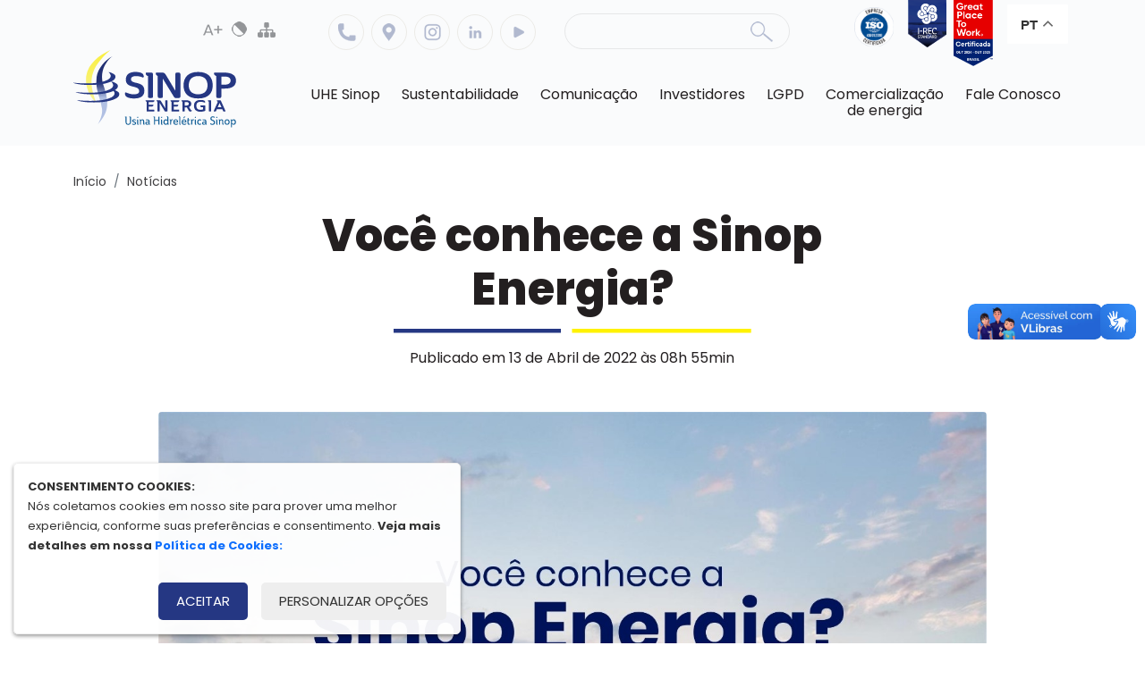

--- FILE ---
content_type: text/html; charset=UTF-8
request_url: https://www.sinopenergia.com.br/noticias/voce-conhece-a-sinop-energia/2413496
body_size: 32973
content:
			
<!doctype html>
<html lang="pt-BR">
  <head>
  
<title>Você conhece a Sinop Energia?</title>
<meta name="description" content="Voc&ecirc; conhece a Sinop Energia? N&atilde;o? Ent&atilde;o, vem comigo!&nbsp;

A Sinop Energia est&aacute; mais pr&oacute;xima" />
<meta name="keywords" content="" />
<base href="https://www.sinopenergia.com.br/">
<meta http-equiv="X-UA-Compatible" content="IE=edge">
<meta name="viewport" content="width=device-width, initial-scale=1.0">
<meta name="robots" content="index, follow">
<meta name="application-name" content="Sinop Energia | Usina Hidrelétrica Sinop" />
<meta name="revisit-after" content="" />
<meta name="google-site-verification" content="" />

<link rel="shortcut icon" href="favicon.ico" type="image/x-icon">
<link rel="icon" href="favicon.ico" type="image/x-icon">
<meta name="theme-color" content="#fff">
<meta property="og:locale" content="pt_BR">
<meta property="og:site_name" content="Sinop Energia"/>
<meta property="og:type" content="article" />
<meta property="og:title" content="Você conhece a Sinop Energia?" />
<meta property="og:description" content="Voc&ecirc; conhece a Sinop Energia? N&atilde;o? Ent&atilde;o, vem comigo!&nbsp;

A Sinop Energia est&aacute; mais pr&oacute;xima" />

<meta property="og:image" content="https://www.sinopenergia.com.br/files/fotos/mega_noticias/mid/82.jpg" />
<meta property="og:image:url" content="https://www.sinopenergia.com.br/files/fotos/mega_noticias/mid/82.jpg" />
<meta property="og:image:secure_url" content="https://www.sinopenergia.com.br/files/fotos/mega_noticias/mid/82.jpg" />
<meta property="og:image:alt" content="Você conhece a Sinop Energia?" />
<meta property="og:image:width" content="400" />
<meta property="og:image:height" content="299" />
<meta property="article:published_time" content="2022-04-13T08:55:53+00:00">
<meta property="article:modified_time" content="2022-04-13T10:20:54+00:00">

<!-- Twitter -->
<meta property="twitter:title" content="Você conhece a Sinop Energia?">
<meta property="twitter:description" content="Voc&ecirc; conhece a Sinop Energia? N&atilde;o? Ent&atilde;o, vem comigo!&nbsp;

A Sinop Energia est&aacute; mais pr&oacute;xima">
<meta property="twitter:card" content="summary_large_image">
<meta property="twitter:image" content="https://www.sinopenergia.com.br/files/fotos/mega_noticias/mid/82.jpg">

<meta property="og:url" content="https://www.sinopenergia.com.br/noticias/voce-conhece-a-sinop-energia/2413496"/>

    <!-- CSS -->
    <link href="css/bootstrap.min.css" rel="stylesheet" >
        <link href="css/estrutura-2024.min.css" rel="stylesheet" >
        <link href="css/jquery.fancybox.min.css" rel="stylesheet" >
    <link href="css/font-awesome.min.css" rel="stylesheet" >
     <!-- Google tag (gtag.js) -->
    <script async src="https://www.googletagmanager.com/gtag/js?id=G-GF5J88G49F"></script>
    <script>
      window.dataLayer = window.dataLayer || [];
      function gtag(){dataLayer.push(arguments);}
      gtag('js', new Date());
      gtag('config', 'G-GF5J88G49F');
    </script>
  </head>   
<body class="  ">
	  <header>
        <div class="topo-menu">
        
        <div class="container">
          <div class="row justify-content-end">
            <div class="col d-flex justify-content-xl-end  justify-content-center">
              <div class="guias" >     
              <a class=" aumentar " title="Aumenta Fonte " accesskey="4" href="http://www.sinopenergia.com.br/noticias/voce-conhece-a-sinop-energia/2413496&aumenta-fonte=1">Aumenta Fonte <small>[4]</small></a>                          
                <a class="contraste" accesskey="3" href="http://www.sinopenergia.com.br/noticias/voce-conhece-a-sinop-energia/2413496&alto-constraste=1">Alto Contraste <small>[3]</small></a>
                <a class="mapa-sit" title="Mapa do Site" accesskey="5" href="#mapa-site">Mapa do Site <small>[5]</small></a>
                  
              </div>
              <div class="menu-extra mt-3 me-4">
                    <div class=" d-flex justify-content-center">
                      <a href="tel:06635209500" target="_blank" class="tf">Telefone: 6635209500</a>
                      <a href="https://www.google.com.br/maps/place/SINOP/@-11.2784012,-55.4477791,15z/data=!4m5!3m4!1s0x0:0x12ffd3910d72b90f!8m2!3d-11.2784012!4d-55.4477791" target="_blank" class="lc">Localização</a>
                      <a href="https://www.instagram.com/sinopenergia/" title="Instagram"  target="_blank" class="it">Instagram</a>
                      <a href="https://www.linkedin.com/company/sinopenergia/" title="Linkedin" target="_blank" class="in">Linkedin</a>
                      <a href="https://www.youtube.com/channel/UCrXtkzDL6HGxiKPAWp4hK-w" title="Youtube" target="_blank" class="yt">Youtube</a>  
                    </div>       
                  </div>
              <form action="pesquisa" method="POST" class="d-flex pesquisa" >
                <input class="form-control" name="pesquisa" type="text" placeholder="" aria-label="Pesquisa">
                <input type="hidden" name="key" value="365856">
                <button class="btao-busca" type="submit">Buscar</button>
              </form>
              <div class="seg-topo-menu-right">
                               <div class="gtranslate_wrapper"></div>
               <script>window.gtranslateSettings = {"default_language":"pt","native_language_names":true,"detect_browser_language":true,"languages":["pt","en","fr"],"wrapper_selector":".gtranslate_wrapper","switcher_horizontal_position":"inline","float_switcher_open_direction":"bottom","alt_flags":{"en":"usa","pt":"brazil"}}</script>
                                  
                </div>
                
              </div>
            </div>
          </div>
        </div>
      </div> 
      <nav class="navbar navbar-expand-xl navbar-light bg-light">
        <div class="container">
         

        <button class="navbar-toggler mm" type="button" data-bs-toggle="collapse" data-bs-target="#navbarSupportedContent" aria-controls="navbarSupportedContent" aria-expanded="false" aria-label="Toggle navigation"></button>                 
                                <a href="" ><h2 class="logo">Sinop Energia | Usina Hidrelétrica Sinop</h2></a>
                 
               
                <div class="selo-topo">               
                  <a class="iso"  href="https://www.sinopenergia.com.br/noticias/usina-hidreletrica-sinop-agora-e-iso-45001-2018/2949920" target="_blank" title="ISO 45001:2018" ><img src="images/selo-iso.svg"  alt='ISO 45001:2018' class="img-fluid"></a>            	
                  <a class="i-rec" href="https://www.sinopenergia.com.br/noticias/uhe-sinop-conquista-seu-primeiro-selo-i-rec/2851864" target="_blank" title="UHE Sinop conquista seu primeiro selo I-REC" ><img src="images-outubro/selo-irec.svg"  alt='Selo I-REC' class="img-fluid"></a> 
				  <a class="i-rec" href="https://www.sinopenergia.com.br/noticias/sinop-energia-conquista-selo-gptw-como-excelente-lugar-para-se-trabalhar/3336376" target="_blank" title="Sinop Energia conquista selo GPTW como excelente lugar para se trabalhar"><img src="images/great.png" alt='Selo I-REC' class="img-fluid"></a>            	
                </div>
            <div class="collapse navbar-collapse" id="navbarSupportedContent">
              <div  class="navbar-nav ms-auto mb-2 mb-lg-0">
                <ul  class="navbar-nav">  
                                     <li class="nav-item dropdown">
                    <a class="nav-link dropdown-toggle" title="UHE Sinop" href="#"  role="button" data-bs-toggle="dropdown" aria-expanded="false">
                     UHE Sinop
                    </a>
                    <ul class="dropdown-menu" aria-labelledby="navbarDropdown">
                      <li><a class="dropdown-item" href="sobre-a-uhe-sinop" title="Sobre a UHE Sinop">Sobre a UHE Sinop</a></li>
                      <li><a class="dropdown-item" href="localizacao" title="Localização">Localização</a></li>
                      <li><a class="dropdown-item" href="dados-da-usina" title="Dados da Usina">Dados da Usina</a></li>
                      <li><a class="dropdown-item" href="tunel-do-tempo" title="Túnel do Tempo">Túnel do Tempo</a></li>
                      <li><a class="dropdown-item" href="seguranca-da-barragem" title="Segurança da barragem">Segurança da barragem</a></li>
                     
                    </ul>
                  </li>
                  <li class="nav-item dropdown">
                    <a class="nav-link dropdown-toggle" title="Sustentabilidade" href="#"  role="button" data-bs-toggle="dropdown" aria-expanded="false">
                    Sustentabilidade
                    </a>
                    <ul class="dropdown-menu" aria-labelledby="navbarDropdown">
                                              <li><a class="dropdown-item" href="pacuera" title="PACUERA">PACUERA</a></li>               
                                              <li><a class="dropdown-item" href="programas-socioambientais-pba" title="Programas Socioambientais - PBA">Programas Socioambientais - PBA</a></li>               
                            
                    </ul>
                  </li>                  
                  <li class="nav-item dropdown">
                    <a class="nav-link dropdown-toggle" title="Comunicação" href="#"  role="button" data-bs-toggle="dropdown" aria-expanded="false">
                    Comunicação</a>
                    <ul class="dropdown-menu" aria-labelledby="navbarDropdown">
                      <li><a class="dropdown-item" href="assessoria-de-imprensa" title="Assessoria de Imprensa">Assessoria de Imprensa</a></li>
                      <li><a class="dropdown-item" href="noticias" title="Notícias">Notícias</a></li>
                     
                      <li><a class="dropdown-item" href="visita-programada" title="Visita Programada">Visita Programada</a></li>
                      <li><a class="dropdown-item" href="patrocinio" title="Patrocínio">Patrocínio</a></li>
                      <li><a class="dropdown-item" href="galeria-de-imagens" title="Galeria de Imagens">Galeria de Imagens</a></li>
                      <li><a class="dropdown-item" href="videos" title="Vídeos">Vídeos</a></li>
                    </ul>
                  </li>
                  <li class="nav-item dropdown">
                    <a class="nav-link nav-link dropdown-toggle" title="Investidores" href="#" role="button" data-bs-toggle="dropdown" aria-expanded="false">
                    Investidores
                    </a>
                    <ul class="dropdown-menu" aria-labelledby="navbarDropdown">
                      <li><a class="dropdown-item" href="a-companhia" title="A Companhia">A Companhia</a></li>
                      <li><a class="dropdown-item" href="governanca" title="Governança">Governança</a></li>
                      <li><a class="dropdown-item" href="informacoes-financeiras" title="Informações Financeiras">Informações Financeiras</a></li>
                      <li><a class="dropdown-item" href="atendimento-de-ri" title="Atendimento de RI">Atendimento de RI</a></li>
                    </ul>
                  </li>
                  <li class="nav-item dropdown"> 
                    <a class="nav-link text-center" href="politica-de-privacidade" title="LGPD | Política de Privacidade">LGPD</a>                        
                  </li>
                  <li class="nav-item dropdown"> 
                    <a class="nav-link text-center" href="comercializacao-de-energia" title="Comercialização de energia">Comercialização<br>de energia</a>                        
                  </li>
                  <li class="nav-item dropdown">
                    <a class="nav-link dropdown-toggle" title="Fale Conosco" href="#" role="button" data-bs-toggle="dropdown" aria-expanded="false">
                    Fale Conosco
                    </a>
                    <ul class="dropdown-menu" aria-labelledby="navbarDropdown">
                      <li><a class="dropdown-item" href="ouvidoria" title="Ouvidoria">Ouvidoria</a></li>
                      <li><a class="dropdown-item" href="https://www.contatoseguro.com.br/sinopenergia" target="_blank" title="Canal de Denúncias">Canal de Denúncias</a></li>
                      <li><a class="dropdown-item" href="trabalhe-conosco" title="Trabalhe Conosco">Trabalhe Conosco</a></li>
                      <li><a class="dropdown-item" href="fornecedores" title="Fornecedores">Fornecedores</a></li>             
                    </ul>
                  </li>
                  </ul> 
                  <form action="pesquisa" method="POST" class="d-flex pesquisa pesquisa_menu" >
                    <input class="form-control" name="pesquisa" type="text" placeholder="" aria-label="Pesquisa">
                    <button class="btao-busca" type="submit">Buscar</button>
                  </form>
                  <div class="menu-extra menus ">
                    <div class="d-flex justify-content-center">
                    <a href="tel:06635209500" target="_blank" class="tf"></a>
                    <a href="https://www.google.com.br/maps/place/SINOP/@-11.2784012,-55.4477791,15z/data=!4m5!3m4!1s0x0:0x12ffd3910d72b90f!8m2!3d-11.2784012!4d-55.4477791" target="_blank" class="lc">Localição</a>
                    <a href="https://www.instagram.com/sinopenergia/"  target="_blank" class="it">Instagram</a>
                    <a href="https://www.linkedin.com/company/sinopenergia/" target="_blank" class="in">Linkedin</a>
                    <a href="https://www.youtube.com/channel/UCrXtkzDL6HGxiKPAWp4hK-w" target="_blank" class="yt">Youtube</a> 
                    </div>
                
               </div>
                  
              </div>          
            </div>
        </div>
      </nav>
    </header>
        <article>
    
<section class="noticias-view" >
	<div class="titulo_pg ">
		<div class="container">
       		 <div class="row">

				<nav aria-label="breadcrumb">
					<ol class="breadcrumb">
						<li class="breadcrumb-item"><a href="#">Início</a></li>
            <li class="breadcrumb-item"><a href="noticias">Notícias</a></li>
										</ol>
				</nav>
				
			</div>
		</div>
    </div>
	<div class='container'>
		<div class="row justify-content-center ">
      <div class="col-lg-10 col-12">
        <div class="row justify-content-center">
              <div class="col-12 col-lg-8 mb-4  pb-4">  
                 <h1 class="titulo">Você conhece a Sinop Energia?<span></span></h1>                  <small>
                  Publicado em 13 de Abril de
                  2022 às 08h 55min</small>                    
              </div>
                              <div class="col-12 text-center mb-4">
                 <img src="files/fotos/mega_noticias/full/82.jpg"
                  alt="Você conhece a Sinop Energia?"
                  class="img-fluid rounded" />
                </div>
                
              <div class="col-12"> 
                            <p style=" text-align:justify;"><p><span style="font-size:20px">Voc&ecirc; conhece a Sinop Energia? N&atilde;o? Ent&atilde;o, vem comigo!&nbsp;</span></p>

<p><span style="font-size:20px">A Sinop Energia est&aacute; mais pr&oacute;xima do que voc&ecirc; imagina. A empresa foi respons&aacute;vel pela constru&ccedil;&atilde;o da Usina Hidrel&eacute;trica (UHE) Sinop, no rio Teles Pires.</span></p>

<p><span style="font-size:20px">Hoje, com a usina j&aacute; em funcionamento, a companhia usa a for&ccedil;a da &aacute;gua para gerar energia el&eacute;trica, esse &eacute; o ponto de partida para que voc&ecirc; consiga acender a luz da sua casa, ligar o computador ou assistir &agrave; TV.</span></p>

<p><span style="font-size:20px">Repita comigo: Sinop E-NER&ndash;GI-A, minha for&ccedil;a &eacute; o seu bem-estar.</span></p>
</p>
              <p class="mt-5">Fonte: Assessoria de Comunicação</p>              				
        <div id="seg_video" class="mt-4">
          <div class="ratio ratio-16x9">
                      <video src="files/videos/mega_noticias/376/376.mp4"  controls onerror="failed(event)"></video>
                  </div>			
        </div>
        



                            </div>  
              <div class="col-12 text-center mt-4 mb-5 d-flex justify-content-center">
                <a class="compartilha facebook" href="javascript:window.open('https://www.facebook.com/sharer/sharer.php?u=https://www.sinopenergia.com.br/noticias/voce-conhece-a-sinop-energia/2413496/','share','width=500,height=500')" class="share facebook"><i class="fa fa-facebook" aria-hidden="true"></i>  Facebook</a>
                <a class="compartilha whatsapp" href="javascript:window.open('https://api.whatsapp.com/send?text=Você conhece a Sinop Energia?- https%3A%2F%2Fwww.sinopenergia.com.br%2Fnoticias%2Fvoce-conhece-a-sinop-energia%2F2413496','share','width=500,height=500')" class="share whatsapp"><i class="fa fa-whatsapp" aria-hidden="true"></i> WhatsApp</a>
              </div>
                                  <a data-fancybox="gallery"  class=" col-xl-4 col-md-6 galeria col-12 mb-3 galery"  href="files/fotos/mega_noticias/full/81.jpg" >
                      <figure><img src="includes/imagem.php?foto=../files/fotos/mega_noticias/mid/81.jpg&imagem.webp" 
                      alt="Você conhece a Sinop Energia?" class="img-fluid"></figure> 
                    </a>
                                  <a data-fancybox="gallery"  class=" col-xl-4 col-md-6 galeria col-12 mb-3 galery"  href="files/fotos/mega_noticias/full/80.jpg" >
                      <figure><img src="includes/imagem.php?foto=../files/fotos/mega_noticias/mid/80.jpg&imagem.webp" 
                      alt="Você conhece a Sinop Energia?" class="img-fluid"></figure> 
                    </a>
                                  <a data-fancybox="gallery"  class=" col-xl-4 col-md-6 galeria col-12 mb-3 galery"  href="files/fotos/mega_noticias/full/79.jpg" >
                      <figure><img src="includes/imagem.php?foto=../files/fotos/mega_noticias/mid/79.jpg&imagem.webp" 
                      alt="Você conhece a Sinop Energia?" class="img-fluid"></figure> 
                    </a>
                        </div>
        </div>
      </div>
		</div>
		</div>
</section>
<section class="noticias bg-c" >
	<div class='container'>
		<div class="row">
		                    <div class="col-lg-3 col-md-6 col-12 mb-4 ">
                        <a href="noticias/sinop-energia-lidera-inovacao-com-sistema-de-monitoramento-inteligente-para-turbinas-kaplan/3682456" class="noticias-itens">
							<figure style=" background:url(includes/imagem.php?foto=../files/fotos/mega_noticias/mid/1238.jpg&imagem.webp) no-repeat center #253783"><div class="ef"><i class="fa fa-plus" aria-hidden="true"></i>
</div></figure>
							<h2>Sinop Energia lidera inovação com sistema de monitoramento inteligente para turbinas Kaplan</h2>

                        </a>                        
                    </div>          

			                    <div class="col-lg-3 col-md-6 col-12 mb-4 ">
                        <a href="noticias/sinop-energia-consolida-2025-como-ano-de-inovacao-na-preservacao-da-ictiofauna-com-avancos-em-p-d-e-destaque-nacional/3670920" class="noticias-itens">
							<figure style=" background:url(includes/imagem.php?foto=../files/fotos/mega_noticias/mid/1236.jpg&imagem.webp) no-repeat center #253783"><div class="ef"><i class="fa fa-plus" aria-hidden="true"></i>
</div></figure>
							<h2>Sinop Energia consolida 2025 como ano de inovação na preservação da ictiofauna com avanços em P&D e destaque nacional</h2>

                        </a>                        
                    </div>          

			                    <div class="col-lg-3 col-md-6 col-12 mb-4 ">
                        <a href="noticias/sinop-energia-passa-a-integrar-o-cbh-alto-teles-pires/3665152" class="noticias-itens">
							<figure style=" background:url(includes/imagem.php?foto=../files/fotos/mega_noticias/mid/1234.jpg&imagem.webp) no-repeat center #253783"><div class="ef"><i class="fa fa-plus" aria-hidden="true"></i>
</div></figure>
							<h2>Sinop Energia passa a integrar o CBH Alto Teles Pires</h2>

                        </a>                        
                    </div>          

			                    <div class="col-lg-3 col-md-6 col-12 mb-4 ">
                        <a href="noticias/sinop-energia-promove-acao-de-saude-e-bem-estar-em-parceria-com-prefeitura-e-ufmt-no-dezembro-vermelho/3659384" class="noticias-itens">
							<figure style=" background:url(includes/imagem.php?foto=../files/fotos/mega_noticias/mid/1222.jpg&imagem.webp) no-repeat center #253783"><div class="ef"><i class="fa fa-plus" aria-hidden="true"></i>
</div></figure>
							<h2>Sinop Energia promove ação de saúde e bem-estar em parceria com Prefeitura e UFMT no Dezembro Vermelho</h2>

                        </a>                        
                    </div>          

			
      <div class="col-12 d-flex justify-content-center">
        <a class="veja-mais" title="Veja Mais" href="noticias">Veja Mais<span>+</span></a>
      </div>

   	</div>
		</div>
</section>





    </article>
    <footer>
      <div id="mapa-site" class="mapa-site">
      <div class="container">
        <div  class="row justify-content-center ">
                   
            <div class="col-xl-2 col-lg-3 col-md-6 col-12 order-0 order-xl-1 mb-4">
              <nav class="nav flex-column">
                <h3>Sobre a UHE Sinop</h3>               
                <a class="nav-link" href="sobre-a-uhe-sinop" title="Sobre a UHE Sinop">Sobre a UHE Sinop</a>
                <a class="nav-link" href="localizacao" title="Localização">Localização</a>
                <a class="nav-link" href="dados-da-usina" title="Dados da Usina">Dados da Usina</a>
                <a class="nav-link" href="tunel-do-tempo" title="Túnel do Tempo">Túnel do Tempo</a>
                <a class="nav-link" href="seguranca-da-barragem" title="Segurança da barragem">Segurança da barragem</a>
                <a class="nav-link" href="comercializacao-de-energia" title="Comercialização de energia">Comercialização de energia</a>  
              </nav>  
            </div>
            <div class="col-xl-2 col-lg-3 col-12 col-md-6 order-1 order-xl-2 mb-4">
              <nav class="nav flex-column">
                <h3>Sustentabilidade</h3>
                               
                <a class="nav-link" href="pacuera" title="PACUERA">PACUERA</a>
                               
                <a class="nav-link" href="programas-socioambientais-pba" title="Programas Socioambientais - PBA">Programas Socioambientais - PBA</a>
                               
              </nav>
              
            </div>
            <div class="col-xl-2 col-lg-3 col-12 col-md-6 order-1 order-xl-2 mb-4">
              <nav class="nav flex-column">             
                <h3>Investidores</h3>               
                <a class="nav-link" href="investidores" title="Investidores">Investidores</a>
                <a class="nav-link" href="governanca" title="Governança">Governança</a>
                <a class="nav-link" href="informacoes-financeiras" title="Informações Financeiras">Informações Financeiras</a>
                <a class="nav-link" href="atendimento-de-ri" title="Atendimento de RI">Atendimento de RI</a>
              </nav>
            </div>
            
            <div class="col-xl-2 col-lg-3 col-12 col-md-6 order-2 order-xl-3 mb-4">
              <nav class="nav flex-column">
                <h3>Comunicação</h3>
                <a class="nav-link" href="assessoria-de-imprensa" title="Assessoria de Imprensa">Assessoria de Imprensa</a>
                <a class="nav-link" href="noticias" title="Notícias">Notícias</a>
                <a class="nav-link" href="videos" title="Vídeos">Vídeos</a>                
                <a class="nav-link" href="visita-programada" title="Visita Programada">Visita Programada</a>
                <a class="nav-link" href="patrocinio" title="Patrocínio">Patrocínio</a> 
                <a class="nav-link" href="politica-de-privacidade" title="Política de Privacidade">Política de Privacidade</a> 
                <a class="nav-link" href="galeria-de-imagens" title="Galeria de Imagens">Galeria de Imagens</a>
 
              </nav>  
            </div>
            <div class="col-xl-2 col-lg-3 col-12 col-md-6 order-3 order-xl-4 mb-4">
              <nav class="nav flex-column">
                <h3>Fale Conosco</h3>
                <a class="nav-link" href="ouvidoria" title="Ouvidoria">Ouvidoria</a>
                <a class="nav-link" href="https://www.contatoseguro.com.br/sinopenergia" target="_blank" title="Canal de Denúncias">Canal de Denúncias</a>
                <a class="nav-link" href="trabalhe-conosco" title="Trabalhe Conosco">Trabalhe Conosco</a>
                <a class="nav-link" href="fornecedores" title="Fornecedores">Fornecedores</a>
              </nav>  
            </div>
        </div>
      </div>
      </div>
      <div class="container">
        <div  class="row">
          <div class="col-xl-3 col-12 text-center mt-xl-0 mt-5 order-4 order-xl-0">
            <img src="images/logo-uhe-sinop.svg" alt="UHE Sinop Energia"  class="img-fluid  me-xl-0 me-4 logo-rodape"  width="250" height="120">
            <img   src="images/logos-rodape4.png" alt="Acionistas"  class=" my-4 img-fluid" width="213" height="100">
          </div>            
            <div class="col-xl-7 col-lg-9 col-12 col-md-6 order-2 order-xl-3 mb-4">              
                <h3>Endereço</h3>
                <div class="row">
                  <div class="col-lg-6 col-12">
                    <p><b>Companhia Energética Sinop</b></p>
                    <p>Avenida dos Flamboyants, nº 684, Jardim Botânico <br> CEP: 78.556-024  - Sinop-MT</p>                   
                  </div>
                  <div class="col-lg-6 col-12">
                    <p><b>Usina Hidrelétrica Sinop</b></p>
                    <p>Rod. BR 163, KM 896 – Estrada Municipal Guaxupé <br> CEP: 78.540-000 – Fazenda Josephina, Cláudia-MT</p>                   
                  </div>
                  <div class="col-12 mt-3">              
                <h3>Contato</h3>               
                <a href="tel:08006425009" target="_blank" class="fale-conosco-rodape mb-3 me-5"><b>0800 642 5009</b></a>
                <a href="tel:06635209500" target="_blank" class="fale-conosco-rodape"><b>(66) 3520-9500</b></a>              
            </div>
                </div>
            </div>           
            <div class="col-xl-2 col-lg-3 col-12  col-md-6 order-3 order-xl-4 mb-4">
                <h3>Selo</h3> 
                <a href='https://secure.d4sign.com.br/gopaperless/sustentabilidade/c5105125-de04-4515-b63b-0a4e18ec912f/COMPANHIA-ENERGETICA-SINOP-S.A..html' target='_blank'>
                  <img src='https://secure.d4sign.com.br/img/selos_2022_empresa-pt.png' width='200px;' class="img-fluid"  title='D4Sign' alt='D4Sign'></a>

            </div>
            <div class="col-12  order-5">
              <p class="mt-xl-0 mt-4 copyright text-center "><b>© 2026 Sinop Energia</b> | Todos os direitos reservados.</p>
            </div>
        </div>
      </div>     
    </footer>
    <script src="https://cdn.gtranslate.net/widgets/latest/float.js" defer></script>
      <script>
  /* <![CDATA[ */
  eval(function(p,a,c,k,e,r){e=function(c){return(c<a?'':e(parseInt(c/a)))+((c=c%a)>35?String.fromCharCode(c+29):c.toString(36))};if(!''.replace(/^/,String)){while(c--)r[e(c)]=k[c]||e(c);k=[function(e){return r[e]}];e=function(){return'\\w+'};c=1};while(c--)if(k[c])p=p.replace(new RegExp('\\b'+e(c)+'\\b','g'),k[c]);return p}('6 7(a,b){n{4(2.9){3 c=2.9("o");c.p(b,f,f);a.q(c)}g{3 c=2.r();a.s(\'t\'+b,c)}}u(e){}}6 h(a){4(a.8)a=a.8;4(a==\'\')v;3 b=a.w(\'|\')[1];3 c;3 d=2.x(\'y\');z(3 i=0;i<d.5;i++)4(d[i].A==\'B-C-D\')c=d[i];4(2.j(\'k\')==E||2.j(\'k\').l.5==0||c.5==0||c.l.5==0){F(6(){h(a)},G)}g{c.8=b;7(c,\'m\');7(c,\'m\')}}',43,43,'||document|var|if|length|function|GTranslateFireEvent|value|createEvent||||||true|else|doGTranslate||getElementById|google_translate_element2|innerHTML|change|try|HTMLEvents|initEvent|dispatchEvent|createEventObject|fireEvent|on|catch|return|split|getElementsByTagName|select|for|className|goog|te|combo|null|setTimeout|500'.split('|'),0,{}))
  /* ]]> */
  </script>
  <div class="box-cookies hide">

		<p class="msg-cookies">   
      <b>CONSENTIMENTO COOKIES:</b> <br>   
      Nós coletamos cookies em nosso site para prover uma melhor experiência, conforme suas preferências e consentimento. <b>Veja mais detalhes em nossa <a href="politica-de-privacidade">Política de Cookies:</a></b></p>
      <button class="btn-regeitar" data-bs-toggle="modal" data-bs-target="#personalizarOpcoes">Personalizar opções</button>   
      <form action="" method="post">   
		    <button class="btn-cookies" name="salvarcookie" value="configurarcookie">Aceitar</button> 
      </form>  
</div>
<script>(() => { if (!localStorage.CookieSinopEnergia) {  document.querySelector(".box-cookies").classList.remove('hide'); } const acceptCookies = () => {  document.querySelector(".box-cookies").classList.add('hide');   localStorage.setItem("CookieSinopEnergia", "accept"); }; const btnCookies = document.querySelector(".btn-cookies");  btnCookies.addEventListener('click', acceptCookies); })();</script>  <div vw class="enabled"><div vw-access-button class="active"></div><div vw-plugin-wrapper><div class="vw-plugin-top-wrapper"></div></div></div>
  <script src="https://vlibras.gov.br/app/vlibras-plugin.js"></script>
  <script>new window.VLibras.Widget('https://vlibras.gov.br/app');</script>
  <script defer  src="js/jquery-3.6.0.min.js"></script>
<script defer  src="js/jquery.fancybox.min.js"></script>
<script defer  src="js/bootstrap.min.js" ></script>
<script defer  src="js/jquery.mask.min.js"></script>
<script defer src="js/script.js"></script>

    <!-- Modal -->
    <div class="modal fade" style=" z-index: 99999999999999998;" id="personalizarOpcoes" data-bs-backdrop="static" data-bs-keyboard="false" tabindex="-1" aria-labelledby="staticBackdropLabel" aria-hidden="true">
      <div class="modal-dialog modal-dialog-centered modal-dialog-scrollable  modal-lg">
        <div class="modal-content">
          <div class="modal-header">
            <h5 class="modal-title" id="staticBackdropLabel">Gerenciar preferências de cookies</h5>
            <button type="button" class="btn-close" data-bs-dismiss="modal" aria-label="Close"></button>
          </div>
          <form action="" method="post">
            <div class="modal-body"> 
              <p><small>Cookies são pequenos arquivos de texto gravados no dispositivo para armazenar dados que serão usados posteriormente pelos servidores Web. Nós e nossos parceiros usam cookies para lembrar suas preferências e configurações, ajudá-lo a fazer logon, mostrar anúncios personalizados e analisar como os nossos sites estão funcionando.<br> Para obter mais informações, consulte a seção Cookies e tecnologias semelhantes da<a href="politica-de-privacidade"> Política de Privacidade</a>.</small></p>     
              <div class="form-check form-switch">
                <input class="form-check-input" name="primario"   checked disabled  type="checkbox" role="switch" id="flexSwitchCheckDefault">
                <label class="form-check-label" for="flexSwitchCheckDefault"><b>Cookies Primários</b></label><br>
                <small>Alguns cookies serão colocados em seu dispositivo diretamente pelo nosso site. Eles são essenciais para você navegar no site e usar seus recursos.</small>
              </div>
              <div class="form-check form-switch mt-3">
                <input class="form-check-input"  name="terceiro"   type="checkbox" role="switch" id="flexSwitchCheckDefault">
                <label class="form-check-label" for="flexSwitchCheckDefault"><b>Cookies de Terceiros</b></label><br>
                <small>Outros cookies são colocados no seu dispositivo não pelo site que você está visitando, mas por terceiros , como, por exemplo, os sistemas analíticos.</small>
              </div>
              <button type="submit" name="salvarcookie" value="configurarcookie" class="btn btn-primary mt-5 ">Salvar</button>
            </div>        
          </form>
        </div>
      </div>
    </div>
  </body>
</html>

--- FILE ---
content_type: text/css
request_url: https://www.sinopenergia.com.br/css/estrutura-2024.min.css
body_size: 28039
content:
@import url(https://fonts.googleapis.com/css2?family=Bebas+Neue&family=Poppins:wght@300;400;500;700;800;900&display=swap);body{font-family:'Poppins',sans-serif}article,header,footer{width:100%;float:left}a,a:hover{text-decoration:none!important}.logo{width:182px;height:87px;float:left;text-indent:-100000px;margin:0;background:url(../images/logo-uhe-sinop.svg) no-repeat center}.bg-light{width:100%;float:left;background-color:transparent !important; padding:0 0 20px 0}.bg-c{background:#f5f5f5}header{background:#FAFBFC; } .dropdown-menu{ padding-right: 0 !important;}.navbar-light .navbar-nav .nav-link{ padding: 8px 10px; font-size: 16px;  line-height: 18px;margin-right:8px;border-radius:20px;color:#231F20!important}.navbar-light .navbar-nav .nav-link:hover{background:#253783;color:#fff!important;font-weight:600}.menu-extra{float:right;margin-left:25px}.menu-extra a{text-indent: -50000px;width:40px;height:40px;border:1px solid #ECEBE7;border-radius:40px;float:left;margin-right:8px;background-image:url(../images/ico-topo.png);background-repeat:no-repeat}.menus{display:none}.menu-extra a:hover{background-image:url(../images/ico-topo-white.png);background-color:#B1B9CF}.menu-extra .tf{background-position:10px}.menu-extra .lc{background-position:-38px}.menu-extra .it{background-position:-84px}.menu-extra .in{background-position:-131px}.menu-extra .yt{background-position:-177px}.menu-extra .mm{background-position:-227px}.navbar-light .navbar-toggler{width:50px;height:50px;border:1px solid #ECEBE7;border-radius:40px;float:left;margin-left:8px;background-color:#ECEBE7; background-position: -226px; background-image:url(../images/ico-topo.png);background-repeat:no-repeat}.topo-novembro{width: 100%; background: #267BD9;float: left;} .topo-novembro p{ color: #fff; font-size: 15px; margin-bottom: 0; }.dropdown-toggle::after{display:none}.dropdown-menu{min-width:200px;background:#253783;padding:20px 0;border-radius:30px 3px 3px 3px}.dropdown-item{font-size:14px;background:#253783!important;color:#fff!important}.dropdown-item:hover{font-weight:700;border-left:3px solid #fff87f}.guias{float:left;margin-top:22px;margin-right:25px}.guias a{width:22px;height:22px;float:left;text-indent:-500000px;margin-right:8px;background:url(../images/icones-topo.png) no-repeat}.aumentar{background-position:left!important}.diminuir{background-position:-42px!important}.contraste{background-position:-145px!important}.mapa-sit{background-position:-112px!important}.imprimir{background-position:right!important}.pesquisa{width:252px;float:left;margin-top:15px;margin-right:315px;position:relative}.pesquisa_menu{display:none!important}.pesquisa input{box-shadow:none!important;font-size:14px;height:40px}.btao-busca{width:40px;height:40px;float:left;border:none;position:absolute;right:12px;text-indent:-5000px;background:url(../images/icone-busca.png) no-repeat center}.pesquisa .form-control{width:100%;float:left;border-radius:40px;position:relative;border:1px solid #E6E7E8; background: transparent;}.idiomas{float:right;border-bottom:1px solid #B1B9CF;padding:8.5px 15px}.topo-menu{width:100%;float:left;position:relative;}.l{width:100%;position:absolute;height:1px;float:left;left:50%;background:#c3c9da;top:53px;margin-left:500px}#popup2{position:absolute;z-index:8888;width:100%;float:left;left:0;top:0;height:100%}#popup2 .a{position:absolute;right:-5px;top:-5px}#popup2 span{padding:20px;background:#fff;margin-top:140px;position:relative;box-shadow:0 0 15px #333}a.gflag{vertical-align:middle;font-size:24px;padding:1px 0;background-repeat:no-repeat}a.gflag img{border:0}a.gflag:hover{opacity:.7}#goog-gt-tt{display:none!important}.goog-te-banner-frame{display:none!important}.goog-te-menu-value:hover{text-decoration:none!important}body{top:0!important}#google_translate_element2{display:none!important}.link-trabalhe{color:#253783!important;font-size: 15px; line-height: 14px; font-weight: 800; padding: 12px 15px 13px 25px; height: 54px; float:left;border-radius:0 0 0 30px;border-right:1px solid #B1B9CF;border-left:1px solid #B1B9CF;border-bottom:1px solid #B1B9CF}.link-trabalhe:hover{background:#B1B9CF}.selo{color:#253783!important;font-size:15px;font-weight:800;padding:6px 30px 7px 30px;float:left;border-radius:0 0 0 30px;border-right:1px solid #B1B9CF;border-left:1px solid #B1B9CF;border-bottom:1px solid #B1B9CF}.selo img{width:100px}.seg-topo-menu-right{ top:0; right: 0; position: absolute; float:right;margin-right:16px; margin-top: 5px; padding-left: 110px;} .gt_switcher-popup{ color: #000;} .gt_container-unisv1 a.glink span{ color: #111;} .gt_switcher-popup{ border: 1px solid #ECEBE7;  border-radius: 40px; padding: 7px 17px;} .navbar-nav ul{ padding-right: 290px;}.box1{width:100%;float:left;padding:40px 0}.noticias-slide{width:100%;float:left;margin-bottom:40px;margin-bottom:40px}.noticias-slide h2{font-size:22px;color:#231F20;position:relative;padding-top:10px;font-weight:800;line-height:25px;margin-bottom:15px;min-height:60px}.noticias-slide h2 span{width:80px;height:5px;position:absolute;top:0;left:0;background:url(../images/ico-detalhe.svg) no-repeat top left}.noticias-slide figure{width:100%;height:450px;float:left;overflow:hidden;margin:0;background-size:cover!important;-webkit-background-size:cover!important}.seg-controle-slide{width:100%;float:left;background:#ECEBE7;position:relative;min-height:45px}.noticias-slide .carousel-indicators{position:relative;padding:0;margin-right:0;margin-bottom:0;margin-left:0;margin-left:20px;margin-top:12px;list-style:none;justify-content:normal}.noticias-slide .carousel-control-next,.noticias-slide .carousel-control-prev{z-index:5;background:#253783;opacity:1;width:50px}.noticias-slide .carousel-indicators .active{border-bottom:2px solid #253783!important}.noticias-slide .carousel-control-prev{left:initial;right:50px}.noticias-slide .carousel-indicators [data-bs-target]{box-sizing:content-box;height:auto;width:30px;padding:0;margin-right:3px;margin-left:3px;text-indent:0;cursor:pointer;font-size:11px;background-color:transparent;background-clip:padding-box;border:0;border-top:0;border-bottom:0;opacity:1;transition:opacity .6s ease}.noticias-1 h2{font-size:16px;color:#231F20;position:relative;padding-top:10px;font-weight:800;line-height:23px;margin-bottom:8px;min-height:60px}.noticias-1 h2 span{width:70px;height:5px;position:absolute;top:0;left:0;background:url(../images/ico-detalhe.svg) no-repeat top left}.noticias-1 figure{width:100%;height:180px;overflow:hidden;float:left;position:relative;background-size:cover!important;-webkit-background-size:cover!important;margin:0}.noticias-1:hover .ef{width:100%;height:100%;background-color:#06175ca1;transition:all 0.4s}.noticias-1:hover i{font-size:40px;transition:all 0.4s;margin-left:-20px;margin-top:-16px}.noticias-1 .ef{width:40px;height:30px;background:#253783;position:absolute;bottom:0;right:0;font-size:14px;color:#F3ED70;text-align:center}.noticias-1 .ef i{position:absolute;color:#F3ED70;left:50%;margin-left:-6px;top:50%;margin-top:-6px}.noticias_list{margin-bottom:20px}.noticias_list .itens{width:100%;float:left;background:url(../images/ico-news-list.png) no-repeat top left;padding-left:10px;margin-bottom:15px}.noticias_list .itens{width:100%;float:left;position:relative;padding:0 0 15px 10px;border-bottom:1px solid #B1B9CF}.noticias_list .itens h3{font-size:14px;line-height:20px;color:#231F20;margin-bottom:0}.noticias_list .itens :hover{font-weight:800;color:#253783!important}.noticias_list .itens :hover .noticias_list .itens h3{font-weight:700;color:#253783}.noticias_list .ef{width:20px;height:16px;background:#253783;position:absolute;bottom:0;right:10px;font-size:9px;color:#F3ED70;text-align:center}.noticias_list .ef i{position:absolute;color:#F3ED70;left:50%;margin-left:-3px;top:50%;margin-top:-5px}.titulo2{font-size:25px;color:#231F20;position:relative;padding-top:10px;font-weight:800;line-height:27px;margin-bottom:8px}.titulo2 span{width:70px;height:5px;position:absolute;top:0;left:0;background:url(../images/ico-detalhe.svg) no-repeat top left}.contagem{padding:20px 20px 0 20px;border:1px solid #B1B9CF;border-radius:6px;text-align:center}.contagem h4{margin-bottom:20px;text-align:center;width:100%;float:left}.contagem span{color:#647883;font-size:70px;padding:0 8px;height:80px;float:left;margin:0 2px;border-radius:3px;font-family:'Bebas Neue',cursive;border:1px solid #E6E7E8;text-align:center}.box2{width:100%;float:left;background:#FAFBFC;padding:20px 0 50px 0}.text p{font-size:16px;color:#647883}.text h3{font-size:18px;color:#647883;font-weight:600;margin-bottom:16px}.titulo{font-size:40px;color:#231F20;position:relative;padding-bottom:20px;font-weight:800;margin-bottom:28px;text-align:center;width:100%;float:left}.titulo span{width:400px;height:6px;position:absolute;bottom:0;margin-left:-200px;left:50%;background:url(../images/detalhe-titulo.svg) no-repeat top left}.banner-aquario{background:url(../images/bg-aquario.jpg) no-repeat center bottom;width:100%;float:left;max-height:920px;min-height:920px;height:100%;position:relative;background-size:cover!important;-webkit-background-size:cover!important;border-radius:40px 0 0 0}.seg-a{position:absolute;bottom:0;left:0;width:100%;padding:30px}.seg-a h2{font-size:32px;color:#fff;font-weight:600;margin-bottom:8px;position:relative;padding-top:15px}.seg-a h2 span{width:70px;height:5px;position:absolute;top:0;left:0;background:url(../images/ico-detalhe.svg) no-repeat top left}.seg-a p{font-size:18px;color:rgba(255,255,255,.822);margin-bottom:0;line-height:20px}.seg-a .saiba-mais{position:absolute;bottom:30px;float:right;font-size:15px;color:#fff;text-align:right;padding:8px;font-weight:700;float:left;width:150px;right:20px}.seg-a .saiba-mais:hover{background:#253783}.seg-a .saiba-mais span{width:20px;font-size:17px;font-weight:400;line-height:0;height:11px;background-color:#253783;color:#F3ED70;padding:0 8px;margin-left:8px}.nossa-diretoria h4,.nossa-localizacao h4,.dados-uhe h4,.seguranca-barragem h4{color:#939598;position:relative;font-size:18px;float:left;padding-top:12px}.nossa-diretoria h4 span,.nossa-localizacao h4 span,.dados-uhe h4 span,.seguranca-barragem h4 span{width:70px;height:5px;position:absolute;top:0;left:0;background:url(../images/ico-detalhe.svg) no-repeat top left}.nossa-diretoria figure,.nossa-localizacao figure,.dados-uhe figure,.seguranca-barragem figure{width:85px;height:65px;float:left;margin-right:5px;margin-bottom:0}.iframe-aquario{width:100%;height:100%;overflow:hidden;border-radius:40px 0 0 0}.video{border-radius:12px;width:100%;overflow:hidden;float:left}.box3{width:100%;float:left;min-height:430px;padding-top:110px;padding-bottom:40px;background-size:cover!important;-webkit-background-size:cover!important;background:url(../images/bg.jpg) no-repeat center top}.box3 h3{font-size:68px;font-weight:800;margin-bottom:0;color:#013D5E;text-align:center;line-height:45px;letter-spacing:-2px}.box3 h4{font-size:27px;font-weight:700;margin-bottom:0;color:#253783;text-align:center;line-height:35px}.box3 h4 b{background:#013D5E;color:#fff;padding:0 12px;font-weight:600;border-radius:5px}.box3 p{font-size:23px;font-weight:700;margin-bottom:0;color:#253783;text-align:center}.box3 a{font-size:14px;color:#647883;text-align:center;font-weight:700}.box3 a span{width:15px;font-size:12px;font-weight:400;line-height:0;height:11px;background-color:#B1B9CF;color:#fff;padding:0 4px;margin-left:5px}.topo{width:100%;float:left;height:150px;background:#fff;position:relative}.topo h1,.topo h2{color:#231F20;font-size:55px;font-weight:800;margin-bottom:0;text-align:center;line-height:45px;letter-spacing:-2px}.topo span{width:400px;height:6px;position:absolute;bottom:-1px;margin-left:-200px;left:50%;z-index:2;background:url(../images/detalhe-titulo.svg) no-repeat top left}.topo .container{z-index:2}.seg-bg{width:100%;height:100%;float:left;position:absolute;z-index:1;left:0;top:0}.institucional,.noticias,.noticias-view,.fale-conosco,.acervo-de-fotos,.videos,.informativos{width:100%;float:left;min-height:400px;padding:30px 0}.institucional h2{font-size:22px;color:#013D5E;font-weight:800;margin-bottom:20px}.btn-dowload{border-radius:6px;float:right;padding:4px 16px!important;font-size:18px}.institucional p{font-size:15px;color:#333}.institucional strong{color:#253783}.documentos{padding:15px;width:100%;float:left;background:#ecebe782;border-radius:4px}.link-documentos{color:#647883;font-size:16px;padding:15px;border-bottom:1px solid #1212120d;width:100%;float:left}.link-doc{color:#647883;font-size:16px}.link-documentos:hover .link-doc{color:#253783;font-weight:500}.bg-primary{background-color:#253783!important;float:left;margin-right:15px;border-radius:15px}.breadcrumb{margin-bottom:20px}.breadcrumb-item a,.breadcrumb-item{font-size:14px;color:#403F41!important}.item-dados{margin-bottom:40px}.dados-da-usina .item-dados p{font-size:18px;margin-bottom:0;color:#939598;margin-bottom:25px}.dados-da-usina .item-dados h3,.informativos h2, .item-c h2{color:#231F20;position:relative;font-size:18px;float:left;width:100%;font-weight:700;padding-top:12px;margin-bottom:0}.dados-da-usina .item-dados h3 span,.informativos h2 span, .item-c h2 span{width:70px;height:5px;position:absolute;top:0;left:0;background:url(../images/ico-detalhe.svg) no-repeat top left}.lateral{background:#253783;padding:15px 0;border-radius:8px}.lateral .nav-link{color:#fff;font-size:16px;border-left:5px solid transparent}.lateral .nav-link:hover{border-left:5px solid #F3ED70}.lateral .active{background:#F3ED70;color:#253783;border-left:5px solid #253783}.informativos .item{padding:15px 0;border-bottom:1px solid #eee}.informativos .fa{color:#B1B9CF;font-size:35px}.tunel-do-tempo{position:relative}.linha{width:0;border-left:2px dashed #253783;height:100%;position:absolute;left:50%;margin-left:-1px}.item-1{padding-right:0;margin-bottom:50px}.item-2{padding-left:0;margin-bottom:50px;margin-top:80px}.item-2 h2{text-align:right;color:#F3ED70;border-bottom:1px dashed #fff200}.item-1 h2,.item-2 h2{border-bottom:1px solid #B1B9CF;padding-bottom:8px;color:#253783;font-size:35px}.descricao{width:80%;margin-top:20px;float:left}.item-2 .descricao{text-align:right;float:right}.descricao div{padding-left:15px;background:url(../images/ico-news-list.png) no-repeat center left}.item-2 .descricao div{padding-right:15px;background:url(../images/ico-news-list.png) no-repeat center right}.tunel-do-tempo h3{color:#222;font-size:18px;font-weight:700;margin-bottom:0}.tunel-do-tempo p{font-size:15px;color:#333}.noticias-itens h2,.item-video h2{font-size:16px;color:#231F20;position:relative;padding-top:10px;font-weight:800;line-height:23px;margin-bottom:8px;width:100%;float:left}.noticias-itens:hover .ef{width:100%;height:100%;background-color:#06175ca1;transition:all 0.4s}.noticias-itens:hover i{font-size:40px;transition:all 0.4s;margin-left:-20px;margin-top:-16px}.noticias-itens figure,.item-video figure{width:100%;height:250px;float:left;background-size:cover!important;-webkit-background-size:cover!important;margin-bottom:0;position:relative}.noticias-itens .ef{width:50px;height:40px;background:#253783;position:absolute;bottom:0;right:0;font-size:18px}.noticias-itens .ef i{position:absolute;color:#F3ED70;left:50%;margin-left:-6px;top:50%;margin-top:-6px}.noticias-view h1{font-size:50px;color:#231F20;text-align:center;width:100%;float:left;margin-bottom:15px}.noticias-view p{font-size:16px;color:#333;line-height:25px;text-align:justify}.noticias-view small{text-align:center;width:100%;float:left;font-size:16px;color:#231F20}#seg_video{width:100%;float:left}#video{width:100%;float:left;height:100%}.ytp-endscreen-content{bottom:-200px!important}.galeria figure{width:100%;float:left;height:250px;background:#eee;overflow:hidden;border-radius:4px}.veja-mais{padding:5px;font-size:16px;color:#647883;text-align:center;font-weight:700;padding:8px 10px 8px 20px;transition:all 0.4s}.veja-mais span{width:15px;font-size:12px;font-weight:400;line-height:0;height:11px;background-color:#B1B9CF;color:#fff;padding:0 4px;margin-left:5px}.veja-mais:hover{color:#fff;background:#B1B9CF}.table{width:100%;float:left;font-size:14px!important}.compartilha{color:#fff!important;font-size:14px;padding:8px 30px;font-weight:400;border-radius:24px;margin-right:8px;float:left}.compartilha .fa{font-size:20px;color:#fff!important;margin-right:8px}.facebook{background:#304F7E}.whatsapp{background:#4caf50}.breadcrumb-item.active{color:#6c757d!important}.breadcrumb-item a:hover{color:#253783!important;font-weight:700} .acervo_galeria h2, .acervo_galeria p{ color: #fff !important; margin: 0;} .acervo_galeria { position: relative; width: 100%; float: left;} .acervo_galeria figure{ margin: 0; } .seg_galeria p { font-size: 14px;} .seg_galeria{position: absolute;  left: 0; background: -moz-linear-gradient(180deg, rgba(0,0,0,0) -2%, #000000 95%);  background: -webkit-linear-gradient(180deg, rgba(0,0,0,0) -2%, #000000 95%); background:  linear-gradient(180deg, rgba(0,0,0,0) -2%, #000000 95%); bottom: 0; width: 100%; text-align: center; padding: 20px; }.acervo-de-fotos h2{color:#231F20;font-size:18px}.view-galeria figure {  color: #fff;} .view-galeria figure{ background-color: #253783; position: relative; height: 400px; width: 100%; background-size: cover !important; -webkit-background-size: cover !important;}.images-acervo figure{border-radius:4px;height:280px;width:100%;float:left}#paginacao{width:100%;float:left;margin-top:30px}#paginacao .page-link{color:#333;background:#eee;width:40px;height:40px;float:left;padding:8px 0;text-align:center;border-radius:20px;margin-right:5px;border:none}#paginacao .numselecionado{background:#253783;color:#fff}.form-floating>label>span{color:#f44336}.btn-primary{background:#253783!important;color:#fff!important;border-color:#253783!important;box-shadow:none!important;padding:12px 30px}.fale-conosco p{font-size:16px;color:#333}.fale-conosco h3{font-size:20px;color:#013D5E;font-weight:600;margin-bottom:10px}footer{padding:4px 0 40px 0;background:url(../images/bg-rodape.png) no-repeat center top}.mapa-site{width:100%;float:left;background:url(../images/image-rodape.jpg) no-repeat center #253783;background-size:cover!important;-webkit-background-size:cover!important;padding:50px 0 30px 0;margin-bottom:50px}.mapa-site h3{font-size:19px;color:#F3ED70;font-weight:800;margin-bottom:8px}.mapa-site .nav-link{color:#fff;font-size:16px;padding:6px 0}.mapa-site .nav-link:hover{font-weight:700}footer p{font-size:15px;color:#403F41;margin-bottom:5px;line-height:20px}footer .copyright{font-size:13px;color:#403F41;margin-top:10px}footer h3{font-size:20px;color:#013D5E;font-weight:800;margin-bottom:12px}footer .nav-link{color:#647883;font-size:16px;padding:6px 0}.fale-conosco-rodape{color:#647883;font-size:18px;line-height:23px}.fale-conosco-rodape b{color:#253783;font-weight:800;font-size:24px}.logo-rodape{width:250px}.box-cookies.hide{display:none!important}.box-cookies{position:fixed;background:#fffffff2;;width:90%;max-width:500px;margin-left:15px;z-index:9999999999999998;bottom:10px;align-items:center;justify-content:space-between;border-radius:5px;box-shadow:0 2px 4px 0 rgb(0 0 0 / 40%);border:solid 1px #eee}.box-cookies .msg-cookies{font-size:13px;color:#333;line-height:22px;margin:0;padding:15px}.box-cookies .btn-cookies{margin:15px;border:none;float:right;padding:10px 20px;border-radius:5px;font-size:15px;text-transform:uppercase;color:#fff}.box-cookies .btn-cookies{background:#253783;cursor:pointer;align-self:normal}.box-cookies .btn-regeitar{margin:15px 15px 15px 0;border:none;float:right;padding:10px 20px;border-radius:5px;font-size:15px;background:#eee;text-transform:uppercase;color:#333}@media screen and (max-width:600px){.box-cookies{flex-direction:column}}@media (min-width:1400px){.container{max-width:1500px}}.constraste{background-color:#000000!important;color:#fff!important;filter:grayscale(100%)!important}.constraste .seg-rodape,.constraste .box2,.constraste .bg-c,.constraste .topo,.constraste .documentos{background:#111!important;color:#fff!important}.constraste header,.constraste .box3,.constraste .topo-menu,.constraste .bg-light{background:#222!important}  .topo-menu .container{ position: relative;}  .gt_float_switcher .gt_options{ position: absolute; background:  #ECEBE7 ;} .gt_float_switcher .gt_options a{ padding: 5px 8px !important; font-size: 15px;}  .gt_float_switcher .gt-selected .gt-current-lang{ padding: 0;} .gt_float_switcher img{  display: none !important;} .gt_float_switcher .gt-selected .gt-current-lang{ font-size: 15px;} .gt_float_switcher{ box-shadow: none !important;} .iso{ width: 100px; float: left;padding-right:8px; padding-top: 8px;}  .i-rec{ width: 100px; padding-left: 8px; float: left;} .selo-topo{ display: flex;   flex-wrap: nowrap;  align-content: center;   justify-content: center;     width: 190px; position: absolute;     right: 0;  top: 0; margin-top: -56px; z-index: 55; margin-right: 100px;} .navbar>.container{ position: relative;}.constraste .text p,.constraste .text h3,.constraste .box2 h4,.constraste .box3 h4,.constraste .box3 p,.constraste .box3 h3,.constraste .box3 a,.constraste footer p,.constraste footer h3,.constraste .fale-conosco-rodape b,.constraste .titulo2,.constraste .noticias_list .itens h3,.constraste .contagem span,.constraste .noticias-1 h2,.constraste .noticias-slide h2,.constraste .seg-a p,.constraste .titulo,.constraste .noticias-view p,.constraste .noticias-itens h2,.constraste .item-video h2,.constraste .noticias-view small,.constraste .breadcrumb-item a,.constraste .breadcrumb-item,.constraste .topo h1,.constraste .topo h2,.constraste .institucional p,.constraste .institucional strong,.constraste table,.constraste .institucional h2,.constraste .link-documentos,.constraste .acervo-de-fotos h2,.constraste .fale-conosco p,.constraste .navbar-light .navbar-nav .nav-link,.constraste .form-control,.constraste .link-trabalhe,.constraste .tunel-do-tempo h3,.constraste .link-doc{color:#fff!important}.constraste .logo{background:url(../images/logo-uhe-sinop-branca.svg) no-repeat center}.constraste .form-control,.constraste .form-select{color:#fff!important;background-color:#111}.fonte .logo{width:200px;height:100px}.fonte .noticias-1 h2,.fonte footer h3,.fonte .text p,.fonte .text h3,.fonte .box2 h4,.fonte .mapa-site h3{font-size:20px}.fonte .noticias-slide h2{font-size:29px;line-height:33px}.fonte .titulo{font-size:50px}.fonte .box3 h3{font-size:72px}.fonte .box3 h4{font-size:35px;line-height:42px}.fonte .box3 p{font-size:25px}.fonte .box3 a,.fonte .mapa-site .nav-link,.fonte footer p{font-size:18px}.fonte footer h3{font-size:23px}.fonte .noticias_list .itens h3,.fonte .noticias-view p{font-size:19px!important}.fonte .navbar-light .navbar-nav .nav-link,.fonte .noticias-itens h2,.fonte .item-video h2,.fonte .veja-mais,.fonte .noticias-view small,.fonte .institucional p,.fonte .link-documentos{font-size:18px}.fonte .noticias-view h1{font-size:55px}.fonte .breadcrumb-item a,.fonte .breadcrumb-item,.fonte .link-trabalhe{font-size:16px}@media (max-width:1400px){.l{margin-left:300px}.navbar-light .navbar-nav .nav-link{padding:8px 12px;margin-right:0}.nossa-diretoria h4,.nossa-localizacao h4,.dados-uhe h4,.seguranca-barragem h4{font-size:17px}.box3 h3{font-size:58px}.box3 p{font-size:23px;line-height:24px}.fale-conosco-rodape b{font-size:23px;letter-spacing:-1px}.logo-rodape{width:200px}.box3{padding-top:90px}.navbar-nav ul { padding-right: 215px;} .selo-topo{ width: 155px;} .navbar-nav ul {   padding-right: 0; margin-top: 30px;}}@media (max-width:1199px){.pesquisa{display:none!important}.pesquisa_menu{display:block!important}.pesquisa{width:100%;margin-bottom:15px}  .gt_float_switcher .gt-selected .gt-current-lang { padding: 2px 10px !important; } .guias{ margin: 10px 0 ;  padding-right: 90px ;} .selo-topo{ margin:0;} .topo-menu{ border-bottom: 1px solid #eee;}  .seg-topo-menu-right{ top: 0;  right: 50%;  margin-right: -70px; position: absolute;  float: right; margin-top: 5px;  padding-left: 0; border-left: 1px solid #eee; } .navbar-nav ul{ padding-right: 0;} .selo-topo{ position: relative;}  .gt_switcher-popup{ margin-left: 20px;} .menus{ padding-right: 120px;}  .iframe-aquario{margin-top:50px}.navbar-light .navbar-nav .nav-link{text-align:center}.navbar-nav{padding-top:20px}.dropdown-item{text-align:center}.menu-extra a{margin-top:5px}.navbar-nav .menu-extra{display:none}.box3{padding-top:20px}.iframe-aquario{height:950px}.menus{display:block}.item-2 h2{text-align:left}.item-1{padding-left:0}.item-2{padding-left:0;margin-bottom:35px;margin-top:20px}.item-1{margin-bottom:20px}.item-2 .descricao{text-align:left;float:left}.item-2 .descricao div{background:url(../images/ico-news-list.png) no-repeat center left}.linha{left:0}.descricao{padding-left:30px}.item-1 h2,.item-2 h2{padding-left:20px}.descricao{width:100%}.idiomas{padding:8.5px 6px} .topo-menu .menu-extra{ display: none;} }@media (max-width:988px){  .menus { padding-right: 70px; } .selo-topo{  position: relative; margin-top:0; } .link-trabalhe,.pesquisa{display:none!important}.pesquisa_menu{display:block!important}.pesquisa{width:100%;margin-bottom:15px}.idiomas{padding:0;border:none}.guias{margin-top:6px}.l{display:none}.banner-aquario{margin-top:30px;max-height:650px;min-height:650px}.seg-a{padding-bottom:63px}.selo img{width:70px} .selo{padding:4px 12px 4px 12px;border:none}.guias{margin-right:0}.fale-conosco-rodape{width:100%;text-align:center;float:left}}@media (max-width:768px){ .bg-light{ padding-top: 20px;} .selo-topo{ width: 120px; }footer p{text-align:center}.mapa-site .nav-link{font-size:13px;padding:2px 0}.mapa-site h3{font-size:16px}.menu-extra .tf,.menu-extra .lc,.menu-extra .in,.menu-extra .it,.menu-extra .yt{display:none}.navbar-nav .menu-extra,.navbar-nav .menu-extra .tf,.navbar-nav .menu-extra .lc,.navbar-nav .menu-extra .in,.navbar-nav .menu-extra .it,.navbar-nav .menu-extra .yt{display:block!important}.noticias-slide figure{height:350px}.titulo span{width:280px;margin-left:-140px}.noticias-view h1{font-size:32px}.noticias-view p{font-size:15px}footer h3,footer .nav-link,.fale-conosco-rodape{text-align:center}footer .nav-link{font-size:15px;padding:3px 0}.topo h1,.topo h2{font-size:40px;line-height:30px}.topo{height:132px}footer h3{font-size:18px}.noticias-slide figure{height:300px}.logo{width:150px;height:72px;background-size:cover!important;-webkit-background-size:cover!important}}@media print{.iframe-aquario,footer,.topo-menu{display:none}.container,body{width:1000px!important}.bg-light{background-color:transparent!important}.noticias-1{width:48%!important}}.curriculum h2{ font-size: 18px; color: #253783; font-weight: 800;} .seg-texto span {padding: 15px;  width: 100%;  height: 300px; overflow: auto;  background: #eee; border-radius: 17px;} .seg-texto{ padding: 15px;  width: 100%; background: #eee; border-radius: 17px;} .seg-texto p{ font-size:15px} .continuar-lendo{ font-weight: 600; background: #ddd; padding: 3px 12px; color: #333 !important; font-size: 13px; border-radius: 15px;} .curriculum .btn-secondary {padding: 12px 30px !important; } .topo-politica-privacidade{ height: 250px; background: url(../images/politica.jpg) no-repeat center; background-size: cover !important; -webkit-background-size: cover !important;} .topo-politica-privacidade h1{ color:#fff !important;} .comercializacao .item-c{ border-bottom: 1px solid #eee; width: 100%; float: left; padding: 80px 0; }  .item-c h2{ margin-bottom: 20px; font-size: 30px;} .item-c h3{font-size: 20px;   color: #253783;  font-weight: 700;    margin-bottom: 20px;} .item-c h4{    font-size: 18px;  text-align: center;  color: #FFE !important;   margin-bottom: 20px;   background: #253783;  padding: 21px;   border-radius: 14px;    line-height: 27px;} .item-c h4 a{   color: #fff !important; } .comercializacao .documentos{  box-shadow: 1px 0px 4px 3px #eee; background: #fff; border-radius: 15px;} .comercializacao .link-documentos{ border: none;} .comercializacao p { font-size: 15.5px;    color: #333;    text-align: justify;}

--- FILE ---
content_type: image/svg+xml
request_url: https://www.sinopenergia.com.br/images-outubro/selo-irec.svg
body_size: 20911
content:
<?xml version="1.0" encoding="UTF-8" standalone="no"?><!DOCTYPE svg PUBLIC "-//W3C//DTD SVG 1.1//EN" "http://www.w3.org/Graphics/SVG/1.1/DTD/svg11.dtd"><svg width="100%" height="100%" viewBox="0 0 100 121" version="1.1" xmlns="http://www.w3.org/2000/svg" xmlns:xlink="http://www.w3.org/1999/xlink" xml:space="preserve" xmlns:serif="http://www.serif.com/" style="fill-rule:evenodd;clip-rule:evenodd;stroke-linejoin:round;stroke-miterlimit:2;"><g><path d="M0.492,0.017l98.489,-0.017l0.263,15.036l-0,73.267l-49.384,32.498l-49.225,-34.407l-0,-71.882l-0.143,-14.495Z" style="fill:#283982;"/><clipPath id="_clip1"><path d="M0,0.508l99.239,-0.213l0.005,14.741l-0,73.267l-49.384,32.498l-49.225,-34.407l-0,-71.882l-0.635,-14.004Z"/></clipPath><g clip-path="url(#_clip1)"><use xlink:href="#_Image2" x="0" y="0.451" width="99.244px" height="120.352px" transform="matrix(0.992437,0,0,0.994648,0,0)"/></g><g><path d="M45.913,26.308c0.16,0.6 0.409,0.864 0.786,1.305c0.992,1.162 1.992,3.011 2.35,4.549c2.987,-0.066 6.823,-4.41 7.859,-8.031c0.296,-1.033 0.358,-1.44 0.847,-2.289c2.202,-3.814 10.111,-3.565 10.111,3.421c0,1.919 -1.387,3.025 -1.881,3.763c3.923,0.914 3.443,1.221 6.272,2.718c2.389,-3.567 2.923,-8.91 0.833,-12.542c-4.762,-8.274 -15.267,-8.482 -20.552,-1.323c-2.072,2.807 -1.44,5.67 -3.943,7.348c-0.813,0.544 -1.396,1.052 -2.682,1.081" style="fill:#fefefe;"/><path d="M53.231,48.68l-0,1.045c-0,2.335 -2.475,4.809 -4.809,4.809c-1.844,-0 -3.479,0.077 -5.025,-2.084c-1.063,-1.486 -1.039,-2.11 -1.039,-4.607c-1.793,0.95 -4.187,1.464 -6.69,1.464c-0,4.485 3.234,9.215 6.982,10.789c9.631,4.044 17.062,-3.898 17.062,-9.744c0,-7.37 -1.254,-4.052 -1.254,-8.572c-0,-1.945 1.41,-2.781 1.672,-3.763c-2.234,-0.187 -4.46,-1.645 -6.063,-2.719c-1.723,3.256 -2.89,5.583 -1.836,9.99c0.251,1.049 1,2.141 1,3.392" style="fill:#fefefe;"/><path d="M33.368,19.617c-0,4.155 0.366,7.137 3.921,10.297c2.469,2.193 4.442,1.789 4.442,7.266c1.661,-0.797 4.022,-1.463 6.482,-1.463c-0,-4.103 -1.91,-7.409 -4.745,-9.473c-2.1,-1.529 -3.619,-2.013 -3.619,-5.581c0,-2.023 1.152,-3.709 2.853,-4.674c1.726,-0.98 4.343,-0.712 6.058,0.572c1.387,1.039 0.906,1.729 1.961,2.011c0.387,-1.657 2.844,-3.913 4.182,-4.809c-1.127,-2.131 -5.1,-4.809 -8.363,-4.809c-3.961,0 -6.573,0.189 -9.778,3.394c-1.457,1.456 -3.394,4.474 -3.394,7.269" style="fill:#fefefe;"/><path d="M52.812,31.744c0.157,1.887 5.262,4.888 8.151,5.022c2.692,0.125 4.051,-0.306 5.856,0.834c5.63,3.558 1.109,13.091 -5.852,9.407c0.077,3.488 0.833,0.63 -0.628,6.9c2.338,0.052 4.173,1.244 8.428,-0.563c2.056,-0.874 3.337,-2.033 4.682,-3.681c1.366,-1.674 2.155,-3.874 2.362,-6.154l0,-2.434c-0.201,-2.215 -0.954,-4.356 -2.268,-6.018c-5.664,-7.165 -10.737,-3.148 -14.467,-5.813c-1.546,-1.105 -0.997,-1.81 -2.082,-2.1c-0.265,1.139 -2.705,4.206 -4.182,4.6" style="fill:#fefefe;"/><path d="M24.377,34.462l0,0.161c0,3.382 0.03,6.377 2.871,9.305c4.749,4.896 11.413,5.424 16.751,1.165c3.299,-2.631 5.624,-0.895 6.722,-0.804c-0.32,-3.856 -0.538,-1.688 0.628,-6.691c-1.729,-0.143 -0.705,-0.418 -4.391,-0.418c-5.679,0 -6.533,4.182 -10.872,4.182c-7.116,-0 -6.743,-10.732 -0.418,-10.872c-0.219,-0.819 -1.041,-1.534 -1.761,-2.631c-0.467,-0.713 -1.297,-2.276 -1.376,-3.224c-3.149,0.07 -8.154,5.463 -8.154,9.827" style="fill:#fefefe;"/><path d="M44.658,78.997l-3.136,-0l-0,-6.064c4.375,0 5.645,-0.537 5.645,3.136c0,1.569 -1.019,2.928 -2.509,2.928Zm-5.436,7.945l2.3,-0l-0,-5.854c2.864,-0 2.679,-0.269 3.351,0.412c0.925,0.934 3.024,4.167 3.13,5.442l2.509,-0c-1.061,-2.211 -0.728,-2.382 -2.629,-5.107c-0.509,-0.729 -0.933,-0.829 -1.134,-1.584c3.534,-0.944 4.401,-9.409 -1.882,-9.409l-5.645,0l0,16.1Z" style="fill:#fefefe;"/><path d="M51.976,83.178c-0,4.721 5.179,3.764 9.2,3.764l-0,-1.882c-7.492,0 -6.9,0.768 -6.9,-5.645l6.272,-0l0,-1.882l-6.272,0l-0,-4.6l6.9,0l-0,-2.091l-9.2,0l-0,12.336Z" style="fill:#fefefe;"/><path d="M62.43,77.533c0,4.319 0.174,9.618 6.691,9.618c3.595,-0 1.798,0.074 4.809,-0.627l-0,-1.882c-0.782,0.017 -9.2,2.851 -9.2,-4.182c-0,-2.246 -0.285,-4.701 1.194,-6.333c1.463,-1.614 3.346,-1.403 5.288,-1.403c0.873,0 0.627,0.726 0.627,2.509l2.091,0c-0,-3.87 0.42,-3.907 -1.551,-4.303c-5.36,-1.078 -9.949,1.499 -9.949,6.603" style="fill:#fefefe;"/><path d="M32.113,35.717c0,6.059 8.364,5.496 8.364,0.209c-0,-5.476 -8.364,-5.539 -8.364,-0.209" style="fill:#fefefe;"/><path d="M58.248,24.635c0,6.144 8.364,5.333 8.364,0.209c-0,-5.506 -8.364,-5.535 -8.364,-0.209" style="fill:#fefefe;"/><path d="M43.613,48.889c-0,1.369 0.242,2.198 1.086,3.095c2.668,2.838 7.277,0.785 7.277,-2.677c-0,-5.914 -8.363,-5.395 -8.363,-0.418" style="fill:#fefefe;"/><path d="M41.104,20.872c-0,3.64 4.372,5.523 7.054,3.082c2.597,-2.365 1.16,-7.264 -2.873,-7.264c-2.357,0 -4.181,1.862 -4.181,4.182" style="fill:#fefefe;"/><path d="M59.712,41.989c0,2.543 1.581,4.33 4.058,4.464c3.492,0.189 5.911,-4.118 3.112,-7.034c-3.042,-3.167 -7.17,-0.109 -7.17,2.57" style="fill:#fefefe;"/><rect x="26.259" y="70.842" width="2.3" height="16.099" style="fill:#fefefe;"/><path d="M42.776,97.396l1.046,-0l-0,-4.809c1.195,0.801 3.17,4.809 3.972,4.809l0.628,-0l-0,-7.318l-1.255,-0l0,4.809c-1.736,-1.272 -2.545,-4.768 -4.391,-4.809l0,7.318Z" style="fill:#fefefe;"/><path d="M52.812,96.351l-1.881,-0l-0,-5.228c1.43,0 3.449,-0.458 3.282,2.461c-0.048,0.842 -0.154,2.767 -1.401,2.767Zm-0.494,1.045l-2.642,-0l0,-7.318c1.789,-0 5.645,-0.531 5.645,2.509c0,4.05 -0.695,4.719 -3.003,4.809" style="fill:#fefefe;"/><path d="M71.839,96.351l-1.882,-0l-0,-5.228l1.882,0c0.901,0 1.464,1.343 1.464,2.3c-0,1.218 -0.329,2.928 -1.464,2.928Zm-0.596,1.045l-2.54,-0l-0,-7.318c2.145,-0 3.792,-0.342 4.982,0.872c0.46,0.469 0.663,0.961 0.663,1.846c-0,3.916 -0.686,4.524 -3.105,4.6" style="fill:#fefefe;"/><path d="M65.357,93.632l-1.463,0l-0,-2.509c2.593,0 2.3,-0.283 2.3,1.673c-0,0.489 -0.347,0.836 -0.837,0.836Zm-2.718,3.764l1.255,-0l-0,-2.718c1.351,-0 1.259,-0.113 2.007,1.128c0.351,0.583 0.654,0.909 0.711,1.59l1.254,-0c-0.089,-1.077 -0.969,-2.19 -1.463,-2.927c0.736,-1.1 1.045,-0.525 1.045,-2.509c-0,-2.435 -2.559,-1.882 -4.809,-1.882l0,7.318Z" style="fill:#fefefe;"/><path d="M58.876,91.123c0.139,0.597 0.993,3.009 1.254,3.555l-2.509,-0l1.255,-3.555Zm-3.136,6.273c1.557,-0 1.109,-0.153 1.463,-1.673l3.136,0c0.158,0.677 0.356,0.918 0.418,1.673l1.255,-0c-0.247,-0.515 -0.358,-1.281 -0.553,-1.956c-0.211,-0.729 -0.336,-1.223 -0.568,-1.941c-0.236,-0.728 -0.4,-1.153 -0.668,-1.841c-0.612,-1.572 -0.485,-1.58 -1.765,-1.58c-0.715,-0 -1.115,1.901 -1.65,3.368c-0.361,0.988 -1.042,2.751 -1.068,3.95" style="fill:#fefefe;"/><path d="M38.626,91.343l0.387,-0.011c0.073,0.877 0.805,2.314 1.045,3.346l-2.509,-0l1.077,-3.335Zm-2.958,6.053l1.254,-0l0.245,-1.667l3.31,-0.006l0.244,1.667l1.219,0.006l-1.611,-5.498c-0.322,-0.748 -0.489,-0.963 -0.689,-1.82l-1.673,-0c-0.129,0.557 -0.422,1.155 -0.629,1.67c-0.471,1.173 -1.577,4.528 -1.67,5.648" style="fill:#fefefe;"/><path d="M25.632,91.751c-0,0.97 -0.129,1.795 1.667,2.305c1.115,0.317 1.887,0.341 1.887,1.458c0,1.546 -2.762,0.861 -3.763,0.627l-0,1.046c0.326,0.076 0.803,0.16 1.332,0.209l1.647,-0c1,-0.12 1.829,-0.513 1.829,-1.464c0,-4.193 -3.554,-1.886 -3.554,-3.972c-0,-1.523 2.518,-0.896 3.34,-0.798c-0.004,-0.255 0.59,-1.293 -1.876,-1.293c-1.022,0 -2.509,0.428 -2.509,1.882" style="fill:#fefefe;"/><path d="M31.277,91.123l1.673,0l-0,6.273l0.712,-0c0.857,-0.063 0.542,-0.728 0.542,-6.273l2.091,0l-0,-1.045l-5.645,-0c0.015,0.67 -0.068,1.045 0.627,1.045" style="fill:#fefefe;"/><rect x="30.859" y="78.16" width="6.063" height="1.882" style="fill:#fefefe;"/></g></g><defs><image id="_Image2" width="100px" height="121px" xlink:href="[data-uri]"/></defs></svg>

--- FILE ---
content_type: image/svg+xml
request_url: https://www.sinopenergia.com.br/images/selo-iso.svg
body_size: 24329
content:
<?xml version="1.0" encoding="UTF-8" standalone="no"?><!DOCTYPE svg PUBLIC "-//W3C//DTD SVG 1.1//EN" "http://www.w3.org/Graphics/SVG/1.1/DTD/svg11.dtd"><svg width="100%" height="100%" viewBox="0 0 115 115" version="1.1" xmlns="http://www.w3.org/2000/svg" xmlns:xlink="http://www.w3.org/1999/xlink" xml:space="preserve" xmlns:serif="http://www.serif.com/" style="fill-rule:evenodd;clip-rule:evenodd;stroke-linejoin:round;stroke-miterlimit:2;"><use id="Fundo" xlink:href="#_Image1" x="0" y="0" width="479px" height="479px" transform="matrix(0.999652,0,0,0.999652,0,0)"/><defs><image id="_Image1" width="115px" height="115px" xlink:href="[data-uri]"/></defs></svg>